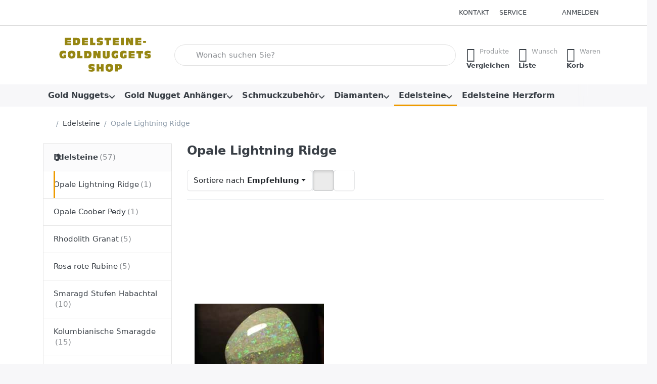

--- FILE ---
content_type: text/html; charset=utf-8
request_url: https://www.edelsteine-goldnuggets-shop.com/opale-lightning-ridge/
body_size: 80096
content:
<!DOCTYPE html>
<html data-pnotify-firstpos1="0" lang="de" dir="ltr">
<head>
    <meta charset="utf-8" />
    <meta name="viewport" content="width=device-width, initial-scale=1.0" />
    <meta name="HandheldFriendly" content="true" />
    <meta name="description" content="Gold Nuggets und Gold Nugget Anhänger aus Australien mit Echtheitszertifikat, Gold Nuggets aus Alaska, Schmuckzubehör, Diamanten, Edelsteine, Edelsteine Herzform" />
    <meta name="keywords" content="Gold Nuggets und Gold Nugget Anhänger aus Australien mit Echtheitszertifikat, Gold Nuggets aus Alaska, Schmuckzubehör, Diamanten, Edelsteine, Edelsteine Herzform" />
    <meta name="generator" content="Smartstore 6.3.0.0" />
    <meta property="sm:root" content="/" />
    <meta name='__rvt' content='CfDJ8NhmpJiJGVFOmSwfgHnCBTszQiLZSGuBns9FPzCfntkh9btc8jHJYssG8WTMIN5ZHM7UweSSkokc5a6R2Q_2x-13bw4Lc6HG_Akuxvu2DJWPYtxho8ZxOgid8CGcEnijZOK-mcRCW96UeacUQWjUVwU' />

    <meta name='accept-language' content='de-DE'/><title itemprop="name">Gold Nuggets und Gold Nugget Anhänger aus Australien mit Echtheitszertifikat, Gold Nuggets aus Alaska, Schmuckzubehör, Diamanten, Edelsteine, Edelsteine Herzform. Opale Lightning Ridge</title>

    


    <script>
    try {
        if (typeof navigator === 'undefined') navigator = {};
        const html = document.documentElement;
        const classList = html.classList;
        if (/Edge\/\d+/.test(navigator.userAgent)) { classList.add('edge'); }
        else if ('mozMatchesSelector' in html) { classList.add('moz'); }
        else if (/iPad|iPhone|iPod/.test(navigator.userAgent) && !window.MSStream) { classList.add('ios'); }
        else if ('webkitMatchesSelector' in html) { classList.add('wkit'); }
        else if (/constructor/i.test(window.HTMLElement)) { classList.add('safari'); };
        classList.add((this.top === this.window ? 'not-' : '') + 'framed');
    } catch (e) { }
</script>
    

    
    
    <link as="font" rel="preload" href="/lib/fa7/webfonts/fa-solid-900.woff2" crossorigin />
    <link as="font" rel="preload" href="/lib/fa7/webfonts/fa-regular-400.woff2" crossorigin />
    
    
        <link rel="stylesheet" href="/lib/fa7/css/all.min.css" crossorigin />
    


    
        <link href="/bundle/css/site-common.css?v=Q6fkJHuQQYcnSRsxC709N6c--OQ" rel="stylesheet" type="text/css" />
    
    <link href="/themes/flex/theme.css?v=1FaiVPpQuNsWXFlHu-sAXnvJ5B0" rel="stylesheet" type="text/css" />


    
        <script src="/bundle/js/jquery.js?v=8_RozPc1R2yH47SeJ06zdSqIRgc"></script>
    <script data-origin="client-res">
	window.Res = {
"Common.Notification": "Benachrichtigung","Common.Close": "Schließen","Common.On": "An","Common.OK": "OK","Common.Cancel": "Abbrechen","Common.Off": "Aus","Common.Exit": "Beenden","Common.CtrlKey": "Strg","Common.ShiftKey": "Umschalt","Common.AltKey": "Alt","Common.DelKey": "Entf","Common.Done": "Erledigt","Common.Failed": "Fehlgeschlagen","Common.EnterKey": "Eingabe","Common.EscKey": "Esc","Common.DontAskAgain": "Nicht mehr fragen","Common.DontShowAgain": "Nicht mehr anzeigen","Common.MoveUp": "Nach oben","Common.MoveDown": "Nach unten","Common.SkipList": "Liste überspringen","Common.CopyToClipboard": "In die Zwischenablage kopieren","Common.CopyToClipboard.Failed": "Kopieren ist fehlgeschlagen.","Common.CopyToClipboard.Succeeded": "Kopiert!","Products.Longdesc.More": "Mehr anzeigen","Products.Longdesc.Less": "Weniger anzeigen","Aria.Label.ShowPassword": "Passwort anzeigen","Aria.Label.HidePassword": "Passwort verbergen","Jquery.Validate.Email": "Bitte geben Sie eine gültige E-Mail-Adresse ein.","Jquery.Validate.Required": "Diese Angabe ist erforderlich.","Jquery.Validate.Remote": "Bitte korrigieren Sie dieses Feld.","Jquery.Validate.Url": "Bitte geben Sie eine gültige URL ein.","Jquery.Validate.Date": "Bitte geben Sie ein gültiges Datum ein.","Jquery.Validate.DateISO": "Bitte geben Sie ein gültiges Datum (nach ISO) ein.","Jquery.Validate.Number": "Bitte geben Sie eine gültige Nummer ein.","Jquery.Validate.Digits": "Bitte geben Sie nur Ziffern ein.","Jquery.Validate.Creditcard": "Bitte geben Sie eine gültige Kreditkartennummer ein.","Jquery.Validate.Equalto": "Wiederholen Sie bitte die Eingabe.","Jquery.Validate.Maxlength": "Bitte geben Sie nicht mehr als {0} Zeichen ein.","Jquery.Validate.Minlength": "Bitte geben Sie mindestens {0} Zeichen ein.","Jquery.Validate.Rangelength": "Die Länge der Eingabe darf minimal {0} und maximal {1} Zeichen lang sein.","jquery.Validate.Range": "Bitte geben Sie einen Wert zwischen {0} und {1} ein.","Jquery.Validate.Max": "Bitte geben Sie einen Wert kleiner oder gleich {0} ein.","Jquery.Validate.Min": "Bitte geben Sie einen Wert größer oder gleich {0} ein.","Admin.Common.AreYouSure": "Sind Sie sicher?","Admin.Common.AskToProceed": "Möchten Sie fortfahren?","FileUploader.Dropzone.Message": "Zum Hochladen Dateien hier ablegen oder klicken","FileUploader.Dropzone.DictDefaultMessage": "Dateien zum Hochladen hier ablegen","FileUploader.Dropzone.DictFallbackMessage": "Ihr Browser unterstützt keine Datei-Uploads per Drag\'n\'Drop.","FileUploader.Dropzone.DictFallbackText": "Bitte benutzen Sie das untenstehende Formular, um Ihre Dateien wie in längst vergangenen Zeiten hochzuladen.","FileUploader.Dropzone.DictFileTooBig": "Die Datei ist zu groß ({{filesize}}MB). Maximale Dateigröße: {{maxFilesize}}MB.","FileUploader.Dropzone.DictInvalidFileType": "Dateien dieses Typs können nicht hochgeladen werden.","FileUploader.Dropzone.DictResponseError": "Der Server gab die Antwort {{statusCode}} zurück.","FileUploader.Dropzone.DictCancelUpload": "Upload abbrechen","FileUploader.Dropzone.DictUploadCanceled": "Upload abgebrochen.","FileUploader.Dropzone.DictCancelUploadConfirmation": "Sind Sie sicher, dass Sie den Upload abbrechen wollen?","FileUploader.Dropzone.DictRemoveFile": "Datei entfernen","FileUploader.Dropzone.DictMaxFilesExceeded": "Sie können keine weiteren Dateien hochladen.","FileUploader.StatusWindow.Uploading.File": "Datei wird hochgeladen","FileUploader.StatusWindow.Uploading.Files": "Dateien werden hochgeladen","FileUploader.StatusWindow.Complete.File": "Upload abgeschlossen","FileUploader.StatusWindow.Complete.Files": "Uploads abgeschlossen","FileUploader.StatusWindow.Canceled.File": "Upload abgebrochen","FileUploader.StatusWindow.Canceled.Files": "Uploads abgebrochen",    };

    window.ClientId = "6bf1d02a-78f9-469c-94ea-5922efa0802b";
</script>

    <link rel="canonical" href="https://www.edelsteine-goldnuggets-shop.com/opale-lightning-ridge/" />
    <link as="image" rel="preload" href="//www.edelsteine-goldnuggets-shop.com/media/756/content/edelsteine-goldnuggets-shop-logo-10.png" />
    <script data-origin='globalization'>document.addEventListener('DOMContentLoaded', function () { if (Smartstore.globalization) { Smartstore.globalization.culture = {"name":"de-DE","englishName":"German (Germany)","nativeName":"Deutsch (Deutschland)","isRTL":false,"language":"de","numberFormat":{",":".",".":",","pattern":[1],"decimals":2,"groupSizes":[3],"+":"+","-":"-","NaN":"NaN","negativeInfinity":"-∞","positiveInfinity":"∞","percent":{",":".",".":",","pattern":[0,0],"decimals":2,"groupSizes":[3],"symbol":"%"},"currency":{",":".",".":",","pattern":[8,3],"decimals":2,"groupSizes":[3],"symbol":"€"}},"dateTimeFormat":{"calendarName":"Gregorianischer Kalender","/":".",":":":","firstDay":1,"twoDigitYearMax":2029,"AM":null,"PM":null,"days":{"names":["Sonntag","Montag","Dienstag","Mittwoch","Donnerstag","Freitag","Samstag"],"namesAbbr":["So","Mo","Di","Mi","Do","Fr","Sa"],"namesShort":["S","M","D","M","D","F","S"]},"months":{"names":["Januar","Februar","März","April","Mai","Juni","Juli","August","September","Oktober","November","Dezember",""],"namesAbbr":["Jan.","Feb.","März","Apr.","Mai","Juni","Juli","Aug.","Sept.","Okt.","Nov.","Dez.",""]},"patterns":{"d":"dd.MM.yyyy","D":"dddd, d. MMMM yyyy","t":"HH:mm","T":"HH:mm:ss","g":"dd.MM.yyyy HH:mm","G":"dd.MM.yyyy HH:mm:ss","f":"dddd, d. MMMM yyyy HH:mm:ss","F":"dddd, d. MMMM yyyy HH:mm:ss","M":"d. MMMM","Y":"MMMM yyyy","u":"yyyy'-'MM'-'dd HH':'mm':'ss'Z'"}}}; }; });</script><meta property='sm:pagedata' content='{"type":"category","id":"17","menuItemId":1,"entityId":17,"parentId":30}' />
    <meta property='og:site_name' content='EDELSTEINE-GOLDNUGGETS-SHOP' />
    <meta property='og:url' content='https://www.edelsteine-goldnuggets-shop.com/opale-lightning-ridge/' />
    <meta property='og:type' content='product' />
    <meta property='og:title' content='Opale Lightning Ridge' />
    <meta property='twitter:card' content='summary' />
    <meta property='twitter:title' content='Opale Lightning Ridge' />

        <meta property='og:description' content='Gold Nuggets und Gold Nugget Anhänger aus Australien mit Echtheitszertifikat, Gold Nuggets aus Alaska, Schmuckzubehör, Diamanten, Edelsteine, Edelsteine Herzform' />
        <meta property='twitter:description' content='Gold Nuggets und Gold Nugget Anhänger aus Australien mit Echtheitszertifikat, Gold Nuggets aus Alaska, Schmuckzubehör, Diamanten, Edelsteine, Edelsteine Herzform' />



    
    <meta property='fb:app_id' content='298831816890110' />
<meta name='robots' content='index, follow' />

    <script src="/js/smartstore.globalization.adapter.js"></script>

    

    <link rel="shortcut icon" href='//www.edelsteine-goldnuggets-shop.com/media/997/content/favicon.ico?v=6.3' />





</head>

<body class="lyt-cols-2">
    
    

<a href="#content-center" id="skip-to-content" class="btn-skip-content btn btn-primary btn-lg rounded-pill">
    Zum Hauptinhalt springen
</a>

<div id="page">
    <div class="canvas-blocker canvas-slidable"></div>

    <div class="page-main canvas-slidable">

        

        <header id="header">
            <div class="menubar-section d-none d-lg-block menubar-light">
                <div class="container menubar-container">
                    



<nav class="menubar navbar navbar-slide">

    <div class="menubar-group ml-0">
    </div>

    <div class="menubar-group ml-auto">
        

            <a class="menubar-link" href="/contactus/">Kontakt</a>

        


<div class="cms-menu cms-menu-dropdown" data-menu-name="helpandservice">
    <div class="dropdown">
        <a id="helpandservice-opener" data-toggle="dropdown" aria-haspopup="listbox" aria-expanded="false" href="#" rel="nofollow" class="menubar-link">
            <span>Service</span>
            <i class="fal fa-angle-down menubar-caret"></i>
        </a>
        <div class="dropdown-menu" aria-labelledby="helpandservice-opener" role="listbox">
                <a href="/newproducts/" role="option" class="dropdown-item menu-link">
                    <span>Neu eingetroffen</span>
                </a>
                <a href="/recentlyviewedproducts/" role="option" class="dropdown-item menu-link">
                    <span>Zuletzt angesehen</span>
                </a>
                <a href="/compareproducts/" role="option" class="dropdown-item menu-link">
                    <span>Produktliste vergleichen</span>
                </a>
                        <div class="dropdown-divider"></div>
                <a href="/ueber-uns/" role="option" class="dropdown-item menu-link">
                    <span>Über uns</span>
                </a>
                <a href="/widerrufsrecht/" role="option" class="dropdown-item menu-link">
                    <span>Widerrufsrecht und Widerrufsformular</span>
                </a>
                <a href="/versand-und-rueckgabe/" role="option" class="dropdown-item menu-link">
                    <span>Versand und Lieferzeiten</span>
                </a>
                <a href="/agb/" role="option" class="dropdown-item menu-link">
                    <span>AGB</span>
                </a>
        </div>
    </div>
</div>



    </div>

    

    <div id="menubar-my-account" class="menubar-group">
        <div class="dropdown">
            <a class="menubar-link" aria-haspopup="true" aria-expanded="false" href="/login/?returnUrl=%2Fopale-lightning-ridge%2F" rel="nofollow">
                <i class="fal fa-user-circle menubar-icon"></i>

                    <span>Anmelden</span>
            </a>

        </div>
        
    </div>

    

</nav>


                </div>
            </div>
            <div class="shopbar-section shopbar-light">
                <div class="container shopbar-container">
                    
<div class="shopbar">
    <div class="shopbar-col-group shopbar-col-group-brand">
        <div class="shopbar-col shop-logo">
            
<a class="brand" href="/">
        
        <img src='//www.edelsteine-goldnuggets-shop.com/media/756/content/edelsteine-goldnuggets-shop-logo-10.png' alt="EDELSTEINE-GOLDNUGGETS-SHOP" title="EDELSTEINE-GOLDNUGGETS-SHOP" class="img-fluid" width="417" height="139" />
</a>

        </div>
        <div class="shopbar-col shopbar-search">
            
                


<form action="/search/" class="instasearch-form has-icon" method="get" role="search">
    <span id="instasearch-desc-search-search" class="sr-only">
        Geben Sie einen Suchbegriff ein. Während Sie tippen, erscheinen automatisch erste Ergebnisse. Drücken Sie die Eingabetaste, um alle Ergebnisse aufzurufen.
    </span>
    <input type="search" class="instasearch-term form-control text-truncate" role="combobox" aria-autocomplete="list" aria-expanded="false" aria-controls="instasearch-drop-body" name="q" placeholder="Wonach suchen Sie?" aria-label="Wonach suchen Sie?" aria-describedby="instasearch-desc-search-search" data-instasearch="true" data-minlength="2" data-showthumbs="true" data-url="/instantsearch/" data-origin="Search/Search" autocomplete="off" />

    <div class="instasearch-addon d-flex align-items-center justify-content-center">
        <button type="button" class="instasearch-clear input-clear" aria-label="Suchbegriff löschen">
            <i class="fa fa-xmark"></i>
        </button>
    </div>
    <span class="input-group-icon instasearch-icon">
        <button type="submit" class="instasearch-submit input-clear bg-transparent" tabindex="-1" aria-hidden="true">
            <i class="fa fa-magnifying-glass"></i>
        </button>
    </span>
    <div class="instasearch-drop">
        <div id="instasearch-drop-body" class="instasearch-drop-body clearfix" role="listbox"></div>
    </div>

    
</form>
            
        </div>
    </div>

    <div class="shopbar-col-group shopbar-col-group-tools">
        

<div class="shopbar-col shopbar-tools" data-summary-href="/shoppingcart/cartsummary/?cart=True&amp;wishlist=True&amp;compare=True" style="--sb-tool-padding-x: 0.25rem">

    <div class="shopbar-tool d-lg-none" id="shopbar-menu">
        <a id="offcanvas-menu-opener" class="shopbar-button" href="#" data-placement="start" data-target="#offcanvas-menu" aria-controls="offcanvas-menu" aria-expanded="false" data-autohide="true" data-disablescrolling="true" data-fullscreen="false" data-toggle="offcanvas">
            <span class="shopbar-button-icon" aria-hidden="true">
                <i class="icm icm-menu"></i>
            </span>
            <span class="shopbar-button-label-sm">
                Menü
            </span>
        </a>
    </div>

    

    <div class="shopbar-tool d-lg-none" id="shopbar-user">
        <a class="shopbar-button" href="/login/">
            <span class="shopbar-button-icon" aria-hidden="true">
                <i class="icm icm-user"></i>
            </span>
            <span class="shopbar-button-label-sm">
                Anmelden
            </span>
        </a>
    </div>

    <div class="shopbar-tool" id="shopbar-compare" data-target="#compare-tab">
        <a data-summary-href="/shoppingcart/cartsummary/?compare=True" aria-controls="offcanvas-cart" aria-expanded="false" class="shopbar-button navbar-toggler" data-autohide="true" data-disablescrolling="true" data-fullscreen="false" data-placement="end" data-target="#offcanvas-cart" data-toggle="offcanvas" href="/compareproducts/">
            <span class="shopbar-button-icon" aria-hidden="true">
                <i class="icm icm-repeat"></i>
                <span class='badge badge-pill badge-counter badge-counter-ring label-cart-amount badge-warning' data-bind-to="CompareItemsCount" style="display: none">
                    0
                </span>
            </span>
            <span class="shopbar-button-label" aria-label="Vergleichen">
                <span>Produkte</span><br />
                <strong>Vergleichen</strong>
            </span>
            <span class="shopbar-button-label-sm">
                Vergleichen
            </span>
        </a>
    </div>

    <div class="shopbar-tool" id="shopbar-wishlist" data-target="#wishlist-tab">
        <a data-summary-href="/shoppingcart/cartsummary/?wishlist=True" aria-controls="offcanvas-cart" aria-expanded="false" class="shopbar-button navbar-toggler" data-autohide="true" data-disablescrolling="true" data-fullscreen="false" data-placement="end" data-target="#offcanvas-cart" data-toggle="offcanvas" href="/wishlist/">
            <span class="shopbar-button-icon" aria-hidden="true">
                <i class="icm icm-heart"></i>
                <span class='badge badge-pill badge-counter badge-counter-ring label-cart-amount badge-warning' data-bind-to="WishlistItemsCount" style="display: none">
                    0
                </span>
            </span>
            <span class="shopbar-button-label" aria-label="Wunschliste">
                <span>Wunsch</span><br />
                <strong>Liste</strong>
            </span>
            <span class="shopbar-button-label-sm">
                Wunschliste
            </span>
        </a>
    </div>

    <div class="shopbar-tool" id="shopbar-cart" data-target="#cart-tab">
        <a data-summary-href="/shoppingcart/cartsummary/?cart=True" aria-controls="offcanvas-cart" aria-expanded="false" class="shopbar-button navbar-toggler" data-autohide="true" data-disablescrolling="true" data-fullscreen="false" data-placement="end" data-target="#offcanvas-cart" data-toggle="offcanvas" href="/cart/">
            <span class="shopbar-button-icon" aria-hidden="true">
                <i class="icm icm-bag"></i>
                <span class='badge badge-pill badge-counter badge-counter-ring label-cart-amount badge-warning' data-bind-to="CartItemsCount" style="display: none">
                    0
                </span>
            </span>
            <span class="shopbar-button-label" aria-label="Warenkorb">
                <span>Waren</span><br />
                <strong>Korb</strong>
            </span>
            <span class="shopbar-button-label-sm">
                Warenkorb
            </span>
        </a>
    </div>

    
</div>




    </div>
</div>
                </div>
            </div>
            <div class="megamenu-section d-none d-lg-block">
                <nav class="navbar navbar-light" aria-label="Hauptnavigation">
                    <div class="container megamenu-container">
                        



<div class="mainmenu megamenu megamenu-blend--next">
    



<div class="cms-menu cms-menu-navbar" data-menu-name="main">
    <div class="megamenu-nav megamenu-nav--prev alpha">
        <a href="#" class="megamenu-nav-btn btn btn-clear-dark btn-icon btn-sm" tabindex="-1" aria-hidden="true">
            <i class="far fa-chevron-left megamenu-nav-btn-icon"></i>
        </a>
    </div>

    <ul class="navbar-nav nav flex-row flex-nowrap" id="menu-main" role="menubar">

            <li id="main-nav-item-456064" data-id="456064" role="none" class="nav-item dropdown-submenu">
                <a id="main-nav-item-link-456064" href="/gold-nuggets/" aria-controls="dropdown-menu-456064" aria-expanded="false" aria-haspopup="menu" class="nav-link menu-link dropdown-toggle" data-target="#dropdown-menu-456064" role="menuitem" tabindex="0">
                    <span>Gold Nuggets</span>
                </a>
            </li>
            <li id="main-nav-item-456071" data-id="456071" role="none" class="nav-item dropdown-submenu">
                <a id="main-nav-item-link-456071" href="/gold-nugget-anhaenger/" aria-controls="dropdown-menu-456071" aria-expanded="false" aria-haspopup="menu" class="nav-link menu-link dropdown-toggle" data-target="#dropdown-menu-456071" role="menuitem" tabindex="-1">
                    <span>Gold Nugget Anhänger</span>
                </a>
            </li>
            <li id="main-nav-item-456076" data-id="456076" role="none" class="nav-item dropdown-submenu">
                <a id="main-nav-item-link-456076" href="/schmuckzubehoer/" aria-controls="dropdown-menu-456076" aria-expanded="false" aria-haspopup="menu" class="nav-link menu-link dropdown-toggle" data-target="#dropdown-menu-456076" role="menuitem" tabindex="-1">
                    <span>Schmuckzubehör</span>
                </a>
            </li>
            <li id="main-nav-item-456078" data-id="456078" role="none" class="nav-item dropdown-submenu">
                <a id="main-nav-item-link-456078" href="/diamanten/" aria-controls="dropdown-menu-456078" aria-expanded="false" aria-haspopup="menu" class="nav-link menu-link dropdown-toggle" data-target="#dropdown-menu-456078" role="menuitem" tabindex="-1">
                    <span>Diamanten</span>
                </a>
            </li>
            <li id="main-nav-item-456083" data-id="456083" role="none" class="nav-item dropdown-submenu expanded">
                <a id="main-nav-item-link-456083" href="/edelsteine/" aria-controls="dropdown-menu-456083" aria-expanded="false" aria-haspopup="menu" class="nav-link menu-link dropdown-toggle" data-target="#dropdown-menu-456083" role="menuitem" tabindex="-1">
                    <span>Edelsteine</span>
                </a>
            </li>
            <li id="main-nav-item-456093" data-id="456093" role="none" class="nav-item">
                <a id="main-nav-item-link-456093" href="/edelsteine-herzform/" class="nav-link menu-link" role="menuitem" tabindex="-1">
                    <span>Edelsteine Herzform</span>
                </a>
            </li>

        
    </ul>

    <div class="megamenu-nav megamenu-nav--next omega">
        <a href="#" class="megamenu-nav-btn btn btn-clear-dark btn-icon btn-sm" tabindex="-1" aria-hidden="true">
            <i class="far fa-chevron-right megamenu-nav-btn-icon"></i>
        </a>
    </div>
</div>
</div>

<div class="megamenu-dropdown-container container" style="--mm-drop-min-height: 370px">
        <div id="dropdown-menu-456064"
             data-id="456064"
             data-entity-id="26"
             data-entity-name="Category"
             data-display-rotator="false"
             role="menu"
             aria-labelledby="main-nav-item-link-456064"
             aria-hidden="true">

            <div class="dropdown-menu megamenu-dropdown">
                

                <div class="row megamenu-dropdown-row">
                        <div class="col-md-3 col-sm-6 text-md-center megamenu-col overflow-hidden megamenu-cat-img">
                            <img src="//www.edelsteine-goldnuggets-shop.com/media/1699/catalog/107%2C080%20GN%201-1.JPG?size=512" alt="Gold Nuggets" loading="lazy" class="img-fluid xp-2" />
                            
                        </div>

                        <div class="col-md-3 col-sm-6 megamenu-col">
                                <div class="megamenu-dropdown-item">
                                        <a href="/mega-gold-nuggets/" id="dropdown-heading-456065" data-id="456065" class="megamenu-dropdown-heading" role="menuitem" tabindex="-1">
                                            <span>MEGA Gold Nuggets</span>
                                        </a>

                                </div>
                                <div class="megamenu-dropdown-item">
                                        <a href="/riesige-gold-nuggets/" id="dropdown-heading-456066" data-id="456066" class="megamenu-dropdown-heading" role="menuitem" tabindex="-1">
                                            <span>riesige Gold Nuggets</span>
                                        </a>

                                </div>
                                <div class="megamenu-dropdown-item">
                                        <a href="/grosse-gold-nuggets/" id="dropdown-heading-456067" data-id="456067" class="megamenu-dropdown-heading" role="menuitem" tabindex="-1">
                                            <span>große Gold Nuggets</span>
                                        </a>

                                </div>
                                <div class="megamenu-dropdown-item">
                                        <a href="/kleine-gold-nuggets/" id="dropdown-heading-456068" data-id="456068" class="megamenu-dropdown-heading" role="menuitem" tabindex="-1">
                                            <span>kleine Gold Nuggets</span>
                                        </a>

                                </div>
                                <div class="megamenu-dropdown-item">
                                        <a href="/mini-gold-nuggets/" id="dropdown-heading-456069" data-id="456069" class="megamenu-dropdown-heading" role="menuitem" tabindex="-1">
                                            <span>mini Gold Nuggets</span>
                                        </a>

                                </div>
                                <div class="megamenu-dropdown-item">
                                        <a href="/mini-gold-nuggets-alaska/" id="dropdown-heading-456070" data-id="456070" class="megamenu-dropdown-heading" role="menuitem" tabindex="-1">
                                            <span>mini Gold Nuggets Alaska</span>
                                        </a>

                                </div>
                        </div>

                </div>

                

                

            </div>

        </div>
        <div id="dropdown-menu-456071"
             data-id="456071"
             data-entity-id="27"
             data-entity-name="Category"
             data-display-rotator="false"
             role="menu"
             aria-labelledby="main-nav-item-link-456071"
             aria-hidden="true">

            <div class="dropdown-menu megamenu-dropdown">
                

                <div class="row megamenu-dropdown-row">
                        <div class="col-md-3 col-sm-6 text-md-center megamenu-col overflow-hidden megamenu-cat-img">
                            <img src="//www.edelsteine-goldnuggets-shop.com/media/264/catalog/36_380-gna-2-2.jpg?size=512" alt="Gold Nugget Anhänger" loading="lazy" class="img-fluid xp-2" />
                            
                        </div>

                        <div class="col-md-3 col-sm-6 megamenu-col">
                                <div class="megamenu-dropdown-item">
                                        <a href="/mega-gold-nugget-anhaenger-mit-oese/" id="dropdown-heading-456072" data-id="456072" class="megamenu-dropdown-heading" role="menuitem" tabindex="-1">
                                            <span>MEGA Gold Nugget Anhänger mit Öse</span>
                                        </a>

                                </div>
                                <div class="megamenu-dropdown-item">
                                        <a href="/riesige-gold-nugget-anhaenger-mit-oese/" id="dropdown-heading-456073" data-id="456073" class="megamenu-dropdown-heading" role="menuitem" tabindex="-1">
                                            <span>riesige Gold Nugget Anhänger mit Öse</span>
                                        </a>

                                </div>
                                <div class="megamenu-dropdown-item">
                                        <a href="/grosse-gold-nugget-anhaenger-mit-oese/" id="dropdown-heading-456074" data-id="456074" class="megamenu-dropdown-heading" role="menuitem" tabindex="-1">
                                            <span>große Gold Nugget Anhänger mit Öse</span>
                                        </a>

                                </div>
                                <div class="megamenu-dropdown-item">
                                        <a href="/kleine-gold-nugget-anhaenger-mit-oese/" id="dropdown-heading-456075" data-id="456075" class="megamenu-dropdown-heading" role="menuitem" tabindex="-1">
                                            <span>kleine Gold Nugget Anhänger mit Öse</span>
                                        </a>

                                </div>
                        </div>

                </div>

                

                

            </div>

        </div>
        <div id="dropdown-menu-456076"
             data-id="456076"
             data-entity-id="28"
             data-entity-name="Category"
             data-display-rotator="false"
             role="menu"
             aria-labelledby="main-nav-item-link-456076"
             aria-hidden="true">

            <div class="dropdown-menu megamenu-dropdown">
                

                <div class="row megamenu-dropdown-row">
                        <div class="col-md-3 col-sm-6 text-md-center megamenu-col overflow-hidden megamenu-cat-img">
                            <img src="//www.edelsteine-goldnuggets-shop.com/media/646/catalog/shop1-antikbraun-1_50.jpg?size=512" alt="Schmuckzubehör" loading="lazy" class="img-fluid xp-2" />
                            
                        </div>

                        <div class="col-md-3 col-sm-6 megamenu-col">
                                <div class="megamenu-dropdown-item">
                                        <a href="/leder-halsband-glatt/" id="dropdown-heading-456077" data-id="456077" class="megamenu-dropdown-heading" role="menuitem" tabindex="-1">
                                            <span>Leder Halsband glatt</span>
                                        </a>

                                </div>
                        </div>

                </div>

                

                

            </div>

        </div>
        <div id="dropdown-menu-456078"
             data-id="456078"
             data-entity-id="29"
             data-entity-name="Category"
             data-display-rotator="false"
             role="menu"
             aria-labelledby="main-nav-item-link-456078"
             aria-hidden="true">

            <div class="dropdown-menu megamenu-dropdown">
                

                <div class="row megamenu-dropdown-row">
                        <div class="col-md-3 col-sm-6 text-md-center megamenu-col overflow-hidden megamenu-cat-img">
                            <img src="//www.edelsteine-goldnuggets-shop.com/media/46/catalog/weisser-diamant-2.jpg?size=512" alt="Diamanten" loading="lazy" class="img-fluid xp-2" />
                            
                        </div>

                        <div class="col-md-3 col-sm-6 megamenu-col">
                                <div class="megamenu-dropdown-item">
                                        <a href="/weisse-diamanten-mit-zertifikat/" id="dropdown-heading-456079" data-id="456079" class="megamenu-dropdown-heading" role="menuitem" tabindex="-1">
                                            <span>weiße Diamanten mit Zertifikat</span>
                                        </a>

                                </div>
                                <div class="megamenu-dropdown-item">
                                        <a href="/weisse-diamanten/" id="dropdown-heading-456080" data-id="456080" class="megamenu-dropdown-heading" role="menuitem" tabindex="-1">
                                            <span>weiße Diamanten</span>
                                        </a>

                                </div>
                                <div class="megamenu-dropdown-item">
                                        <a href="/schwarze-diamanten/" id="dropdown-heading-456081" data-id="456081" class="megamenu-dropdown-heading" role="menuitem" tabindex="-1">
                                            <span>schwarze Diamanten</span>
                                        </a>

                                </div>
                                <div class="megamenu-dropdown-item">
                                        <a href="/fancy-diamanten/" id="dropdown-heading-456082" data-id="456082" class="megamenu-dropdown-heading" role="menuitem" tabindex="-1">
                                            <span>fancy Diamanten</span>
                                        </a>

                                </div>
                        </div>

                </div>

                

                

            </div>

        </div>
        <div id="dropdown-menu-456083"
             data-id="456083"
             data-entity-id="30"
             data-entity-name="Category"
             data-display-rotator="false"
             role="menu"
             aria-labelledby="main-nav-item-link-456083"
             aria-hidden="true">

            <div class="dropdown-menu megamenu-dropdown">
                

                <div class="row megamenu-dropdown-row">
                        <div class="col-md-3 col-sm-6 text-md-center megamenu-col overflow-hidden megamenu-cat-img">
                            <img src="//www.edelsteine-goldnuggets-shop.com/media/40/catalog/smaragd-baguette-shop5.jpg?size=512" alt="Edelsteine" loading="lazy" class="img-fluid xp-2" />
                            
                        </div>

                        <div class="col-md-3 col-sm-6 megamenu-col">
                                <div class="megamenu-dropdown-item">
                                        <a href="/opale-lightning-ridge/" id="dropdown-heading-456084" data-id="456084" class="megamenu-dropdown-heading active" role="menuitem" tabindex="-1">
                                            <span>Opale Lightning Ridge</span>
                                        </a>

                                </div>
                                <div class="megamenu-dropdown-item">
                                        <a href="/opale-coober-pedy/" id="dropdown-heading-456085" data-id="456085" class="megamenu-dropdown-heading" role="menuitem" tabindex="-1">
                                            <span>Opale Coober Pedy</span>
                                        </a>

                                </div>
                                <div class="megamenu-dropdown-item">
                                        <a href="/rhodolith-granat/" id="dropdown-heading-456086" data-id="456086" class="megamenu-dropdown-heading" role="menuitem" tabindex="-1">
                                            <span>Rhodolith Granat</span>
                                        </a>

                                </div>
                                <div class="megamenu-dropdown-item">
                                        <a href="/rosa-rote-rubine/" id="dropdown-heading-456087" data-id="456087" class="megamenu-dropdown-heading" role="menuitem" tabindex="-1">
                                            <span>Rosa rote Rubine</span>
                                        </a>

                                </div>
                                <div class="megamenu-dropdown-item">
                                        <a href="/smaragd-stufen-habachtal/" id="dropdown-heading-456088" data-id="456088" class="megamenu-dropdown-heading" role="menuitem" tabindex="-1">
                                            <span>Smaragd Stufen Habachtal</span>
                                        </a>

                                </div>
                                <div class="megamenu-dropdown-item">
                                        <a href="/kolumbianische-smaragde/" id="dropdown-heading-456089" data-id="456089" class="megamenu-dropdown-heading" role="menuitem" tabindex="-1">
                                            <span>Kolumbianische Smaragde</span>
                                        </a>

                                </div>
                                <div class="megamenu-dropdown-item">
                                        <a href="/blaue-saphire/" id="dropdown-heading-456090" data-id="456090" class="megamenu-dropdown-heading" role="menuitem" tabindex="-1">
                                            <span>Blaue Saphire</span>
                                        </a>

                                </div>
                                <div class="megamenu-dropdown-item">
                                        <a href="/mehrfarbige-saphire/" id="dropdown-heading-456091" data-id="456091" class="megamenu-dropdown-heading" role="menuitem" tabindex="-1">
                                            <span>mehrfarbige Saphire</span>
                                        </a>

                                </div>
                                <div class="megamenu-dropdown-item">
                                        <a href="/natuerliche-tansanite/" id="dropdown-heading-456092" data-id="456092" class="megamenu-dropdown-heading" role="menuitem" tabindex="-1">
                                            <span>natürliche Tansanite</span>
                                        </a>

                                </div>
                        </div>

                </div>

                

                

            </div>

        </div>
        <div id="dropdown-menu-456093"
             data-id="456093"
             data-entity-id="12"
             data-entity-name="Category"
             data-display-rotator="false"
             role="menu"
             aria-labelledby="main-nav-item-link-456093"
             aria-hidden="true">

            <div class="dropdown-menu megamenu-dropdown">
                

                <div class="row megamenu-dropdown-row">
                        <div class="col-md-3 col-sm-6 text-md-center megamenu-col overflow-hidden megamenu-cat-img">
                            <img src="//www.edelsteine-goldnuggets-shop.com/media/263/catalog/4_30-cts-saphir-herz.jpg?size=512" alt="Edelsteine Herzform" loading="lazy" class="img-fluid xp-2" />
                            
                        </div>


                </div>

                

                

            </div>

        </div>

</div>



                    </div>
                </nav>
            </div>
        </header>

        <div id="content-wrapper">

            



            

            <section id="content" class="container">
                

                




<nav class="breadcrumb-container d-none d-md-flex flex-wrap align-items-center mb-4" aria-label="Breadcrumb-Navigation">
    <ol class="breadcrumb mb-0" itemscope itemtype="http://schema.org/BreadcrumbList">
        <li class="breadcrumb-item" itemprop="itemListElement" itemscope="" itemtype="http://schema.org/ListItem">
            <a title="Startseite" itemprop="item" href="/">
                <meta itemprop="name" content="Startseite">
                <i class="fa fa-home" aria-hidden="true"></i>
                <span class="sr-only">Startseite</span>
            </a>
            <meta itemprop="position" content="1">
        </li>
            <li class="breadcrumb-item" itemprop="itemListElement" itemscope="" itemtype="http://schema.org/ListItem">
                    <a href="/edelsteine/" title="Edelsteine" itemprop="item"><span itemprop="name" dir="auto">Edelsteine</span></a>
                    <meta itemprop="position" content="2">
            </li>
        <li class="breadcrumb-item active" aria-current="page" itemprop="itemListElement" itemscope="" itemtype="http://schema.org/ListItem">
            <span itemprop="name">Opale Lightning Ridge</span>
            <meta itemprop="position" content="3">
        </li>
    </ol>
</nav>



                <div id="content-body" class="row">

                        <aside id="content-left" class="col-lg-3 mb-4 mb-lg-0 d-none d-lg-block">
                            
                            
    


<div class="block block-catmenu mb-3">
    <nav class="list-group catmenu" role="menu" aria-orientation="vertical" aria-label="Kategorien">
            <a class="list-group-item list-group-item-action catmenu-path-item expanded" href="/edelsteine/" role="menuitem">
                <span class="has-count" data-count="57">Edelsteine</span>
            </a>

            <div class="list-group-item active catmenu-item" role="menuitem" aria-current="page" aria-disabled="true">
                <span class="has-count" data-count="1">Opale Lightning Ridge</span>
            </div>
            <a class="list-group-item list-group-item-action catmenu-item" href="/opale-coober-pedy/" role="menuitem">
                <span class="has-count" data-count="1">Opale Coober Pedy</span>
            </a>
            <a class="list-group-item list-group-item-action catmenu-item" href="/rhodolith-granat/" role="menuitem">
                <span class="has-count" data-count="5">Rhodolith Granat</span>
            </a>
            <a class="list-group-item list-group-item-action catmenu-item" href="/rosa-rote-rubine/" role="menuitem">
                <span class="has-count" data-count="5">Rosa rote Rubine</span>
            </a>
            <a class="list-group-item list-group-item-action catmenu-item" href="/smaragd-stufen-habachtal/" role="menuitem">
                <span class="has-count" data-count="10">Smaragd Stufen Habachtal</span>
            </a>
            <a class="list-group-item list-group-item-action catmenu-item" href="/kolumbianische-smaragde/" role="menuitem">
                <span class="has-count" data-count="15">Kolumbianische Smaragde</span>
            </a>
            <a class="list-group-item list-group-item-action catmenu-item" href="/blaue-saphire/" role="menuitem">
                <span class="has-count" data-count="3">Blaue Saphire</span>
            </a>
            <a class="list-group-item list-group-item-action catmenu-item" href="/mehrfarbige-saphire/" role="menuitem">
                <span class="has-count" data-count="8">mehrfarbige Saphire</span>
            </a>
            <a class="list-group-item list-group-item-action catmenu-item" href="/natuerliche-tansanite/" role="menuitem">
                <span class="has-count" data-count="9">natürliche Tansanite</span>
            </a>
    </nav>
</div>

 
    




<div class="faceted-search-container">
    <div class="faceted-search" id="faceted-search" data-ak-accordion>

        <div class="facet-group d-lg-none" data-key="orderby">
            <a class="facet-group-header">
                <span>Sortieren nach</span>
            </a>
            <div class="facet-body">
                <div class="facet-body-inner offcanvas-hstack hstack overflow-x-auto gap-1 small">
                            <span class="badge badge-pill badge-lg badge-orderby fwm order-0 badge-info badge-subtle selected">Empfehlung</span>
                            <a href="/opale-lightning-ridge/?o=5" class="badge badge-pill badge-lg badge-orderby fwn order-1 badge-light" rel="nofollow">Name: A bis Z</a>
                            <a href="/opale-lightning-ridge/?o=6" class="badge badge-pill badge-lg badge-orderby fwn order-1 badge-light" rel="nofollow">Name: Z bis A</a>
                            <a href="/opale-lightning-ridge/?o=10" class="badge badge-pill badge-lg badge-orderby fwn order-1 badge-light" rel="nofollow">Preis: aufsteigend</a>
                            <a href="/opale-lightning-ridge/?o=11" class="badge badge-pill badge-lg badge-orderby fwn order-1 badge-light" rel="nofollow">Preis: absteigend</a>
                            <a href="/opale-lightning-ridge/?o=15" class="badge badge-pill badge-lg badge-orderby fwn order-1 badge-light" rel="nofollow">Neu eingetroffen</a>
                </div>
            </div>
        </div>

            <fieldset class="facet-group" data-key="price">
                <legend id="facet-group-legend-price" class="sr-only">Preis</legend>
                <a class="facet-group-header facet-toggle" id="facet-group-header-price" data-toggle="collapse" role="button" href="#facet-body-price" aria-expanded="true" aria-controls="facet-body-price" aria-labelledby="facet-group-legend-price">
                    Preis
                    
                </a>
                <div id="facet-body-price" class="facet-body collapse show">



<div class="facet-body-inner">
    <div role="radiogroup" data-manualselect="true" aria-orientation="vertical" aria-labelledby="facet-group-header-price">
                <div class="facet-item facet-radio">
                    <label class="facet-control-label">
                        <input class="facet-control-native" type="radio" id="optradio-900" name="optradio-price" value="~900" data-href="/opale-lightning-ridge/?p=~900" />
                        <span class="facet-control-ui" aria-hidden="true"></span>
                        <span class="facet-label has-count" data-count="1">
                            bis 900,00 €
                        </span>
                    </label>
                </div>
    </div>
    
        <fieldset class="facet-range-container d-flex align-items-center mt-2">
            <legend class="sr-only">Preisspanne</legend>
            <div class="flex-grow-1 pr-2">
                <label for="price-range-from" class="sr-only">von</label>
                <div class="numberinput-group input-group edit-control numberinput-default" data-editor="number">
<input type="number" maxlength="7" id="price-range-from" class="facet-range-from form-control form-control-sm numberinput" value="" placeholder="von" data-editor="numberinput" /><span class='numberinput-formatted'></span><a href='javascript:;' class='numberinput-stepper numberinput-down' tabindex='-1' aria-hidden='true'><i class='fas fa-chevron-down'></i></a><a href='javascript:;' class='numberinput-stepper numberinput-up' tabindex='-1' aria-hidden='true'><i class='fas fa-chevron-up'></i></a></div>
            </div>
            <div class="flex-grow-0 font-weight-700">
                <span>-</span>
            </div>
            <div class="flex-grow-1 pl-2">
                <label for="price-range-to" class="sr-only">bis</label>
                <div class="numberinput-group input-group edit-control numberinput-default" data-editor="number">
<input type="number" maxlength="7" id="price-range-to" class="facet-range-to form-control form-control-sm numberinput" value="" placeholder="bis" data-editor="numberinput" /><span class='numberinput-formatted'></span><a href='javascript:;' class='numberinput-stepper numberinput-down' tabindex='-1' aria-hidden='true'><i class='fas fa-chevron-down'></i></a><a href='javascript:;' class='numberinput-stepper numberinput-up' tabindex='-1' aria-hidden='true'><i class='fas fa-chevron-up'></i></a></div>
            </div>
            <div class="flex-grow-0 pl-2">
                <button type="button" class="btn-custom-range btn btn-primary btn-sm btn-icon" id="btn-custom-price-range" data-qname="p" aria-label="Preisbereich anwenden">
                    <i class="fa fa-angle-right fs-h5" aria-hidden="true"></i>
                </button>
            </div>
        </fieldset>
</div>                </div>
            </fieldset>
            <fieldset class="facet-group" data-key="deliveryid">
                <legend id="facet-group-legend-deliveryid" class="sr-only">Lieferzeit</legend>
                <a class="facet-group-header facet-toggle" id="facet-group-header-deliveryid" data-toggle="collapse" role="button" href="#facet-body-deliveryid" aria-expanded="true" aria-controls="facet-body-deliveryid" aria-labelledby="facet-group-legend-deliveryid">
                    Lieferzeit
                    
                </a>
                <div id="facet-body-deliveryid" class="facet-body collapse show">





<div class="facet-body-inner scrollable custom-scrollbar" role="listbox" aria-multiselectable="true" aria-orientation="vertical" aria-labelledby="facet-group-header-deliveryid">
        <div class="facet-item facet-check">
            <label class="facet-control-label">
                <input class="facet-control-native" type="checkbox" id="optcheck-4" value="4" role="option" aria-selected="false" data-href="/opale-lightning-ridge/?d=4" />
                <span class="facet-control-ui" aria-hidden="true"></span>
                <span class="facet-label has-count" data-count="1">
                    sofort lieferbar
                </span>
            </label>
        </div>
</div>

                </div>
            </fieldset>
    </div>
</div>





                            
                        </aside>

                    <main id="content-center" class="col-lg-9">
                        
                        








<div class="page category-page">
    <div class="page-title">
        <h1 class="h3">
            Opale Lightning Ridge
        </h1>
            


    </div>
    <div class="page-body">
        

        

        <div class="product-list-container">
                


    <div class="artlist-actions artlist-actions--top d-flex flex-wrap flex-lg-nowrap">
        <div class="artlist-action-group artlist-action-group--filtersort">
            

<div class="artlist-action artlist-action--filter d-lg-none">
    <button id="toggle-filter-widget" 
            type="button" 
            class="btn btn-primary w-100 justify-content-between" 
            data-title="Filtern &amp; Sortieren"
            aria-controls="filter-widget" 
            aria-expanded="false"> 
        <span>Filtern &amp; Sortieren</span>
        <i class="fa fa-fw fa-sliders-h" aria-hidden="true"></i>
    </button>
</div>

<div class="artlist-action artlist-action--sort d-none d-lg-flex">
    <div id="artlist-action-sort" class="dropdown">
        <button id="btn-artlist-action-sort" 
                class="btn btn-secondary btn-artlist-action dropdown-toggle fwn" 
                data-toggle="dropdown" 
                title="Sortiere nach Empfehlung"
                role="combobox" 
                aria-haspopup="listbox" 
                aria-expanded="false" 
                aria-controls="dropdown-artlist-action-sort">
            <span>Sortiere nach <span class='fwm'>Empfehlung</span></span>
        </button>
        <div id="dropdown-artlist-action-sort" class="dropdown-menu" role="listbox" aria-labelledby="btn-artlist-action-sort">
                <a href="/opale-lightning-ridge/?o=1" rel="nofollow" class="dropdown-item fwm" role="option" aria-selected="true">
                    Empfehlung
                </a>
                <a href="/opale-lightning-ridge/?o=5" rel="nofollow" class="dropdown-item" role="option">
                    Name: A bis Z
                </a>
                <a href="/opale-lightning-ridge/?o=6" rel="nofollow" class="dropdown-item" role="option">
                    Name: Z bis A
                </a>
                <a href="/opale-lightning-ridge/?o=10" rel="nofollow" class="dropdown-item" role="option">
                    Preis: aufsteigend
                </a>
                <a href="/opale-lightning-ridge/?o=11" rel="nofollow" class="dropdown-item" role="option">
                    Preis: absteigend
                </a>
                <a href="/opale-lightning-ridge/?o=15" rel="nofollow" class="dropdown-item" role="option">
                    Neu eingetroffen
                </a>
        </div>
    </div>
</div>
        </div>
        <div class="artlist-action-group artlist-action-group--viewmode">
            <div class="vr mx-2 text-body-tertiary" aria-hidden="true"></div>
                


<div class="artlist-action artlist-action--viewmode">
    <div class="btn-group btn-group-toggle" data-toggle="buttons" role="radiogroup" aria-label="Ansicht wählen">
        <a href='/opale-lightning-ridge/?v=grid' rel="nofollow" class="btn btn-secondary btn-icon btn-artlist-action tooltip-toggle active" title="Zur Rasteransicht wechseln" data-toggle="tooltip" role="radio" aria-checked="true" aria-label="Zur Rasteransicht wechseln" aria-current="page">
            <input type="radio" name="artlist-viewmode" id="artlist-viewmode-grid" aria-hidden="true" tabindex="-1" checked="checked" />
            <i class="fa fa-grip" aria-hidden="true"></i>
        </a>
        <a href='/opale-lightning-ridge/?v=list' rel="nofollow" class="btn btn-secondary btn-icon btn-artlist-action tooltip-toggle" title="Zur Listenansicht wechseln" data-toggle="tooltip" role="radio" aria-checked="false" aria-label="Zur Listenansicht wechseln">
            <input type="radio" name="artlist-viewmode" id="artlist-viewmode-list" aria-hidden="true" tabindex="-1" />
            <i class="fa fa-list" aria-hidden="true"></i>
        </a>
    </div>
</div>
        </div>
    </div>

    








<div id="artlist-0099498467" class='artlist artlist-grid artlist-4-cols' data-label-prev="Vorherige Produktgruppe anzeigen" data-label-next="Nächste Produktgruppe anzeigen" role="list">
        


<div class="art" data-id="2" role="listitem">
    <figure class="art-picture-block">
        
            <a class="art-picture img-center-container" href="/46-44-cts-echter-natuerlicher-black-opal-aus-lightning-ridge/" title="Zeige Details für 46,44 Cts. Echter, natürlicher  Black Opal aus Lightning Ridge" tabindex="-1" aria-hidden="true">
                <img loading="lazy" class="file-img" src="//www.edelsteine-goldnuggets-shop.com/media/11/catalog/opale-klaus-46_44ct-shop2.jpg?size=256" alt="46,44 Cts. Echter, natürlicher  Black Opal aus Lightning Ridge" title="Zeige Details für 46,44 Cts. Echter, natürlicher  Black Opal aus Lightning Ridge" />
            </a>
    </figure>



    <h3 class="art-name">
        <a class="art-name-link" href="/46-44-cts-echter-natuerlicher-black-opal-aus-lightning-ridge/" title="46,44 Cts. Echter, natürlicher  Black Opal aus Lightning Ridge">
            <span>46,44 Cts. Echter, natürlicher  Black Opal aus Lightning Ridge</span>
        </a>
    </h3>


    

        


<div class="art-delivery-info">
            <span class="delivery-time" title="Lieferzeit: sofort lieferbar" style="color:#008000">
                <i class="fa fa-circle delivery-time-status" aria-hidden="true"></i>
                <span dir="auto">sofort lieferbar</span>
            </span>
</div>
        


<div class="art-price-block">
    <span class="art-price">
        <span class="art-finalprice">
                <data class="art-price-value text-nowrap" value="882.00" data-currency="EUR">882,00 €</data>
        </span>

        
    </span>

    
    
</div>




    


        <button class="sr-toggle" aria-expanded="false" aria-controls="art-drop-1650506933-2" ak-close-on-leave>
            <small class="sr-toggle-info">Drücken Sie ENTER für mehr Optionen zu 46,44 Cts. Echter, natürlicher  Black Opal aus Lightning Ridge</small>
        </button>
        <div id="art-drop-1650506933-2" class="art-drop">
                



<div class="row no-gutters art-btn-group">
            <button data-href='/cart/addproductsimple/2/?forceredirection=False'
                    type="button"
                    class="btn btn-primary ajax-cart-link px-sm-2 btn-lg art-btn focus-inset col add-to-cart-button"
                    aria-label="In den Warenkorb - 46,44 Cts. Echter, natürlicher  Black Opal aus Lightning Ridge"
                    title="In den Warenkorb" 
                    data-toggle='tooltip'
                    data-placement="bottom"
                    data-fallback-placement="clockwise"
                    data-boundary="window"
                    data-type="cart" 
                    data-action="add">
                <i class="fa fa-cart-arrow-down" aria-hidden="true"></i>
            </button>

        <button data-href='/cart/addproductsimple/2/?shoppingCartTypeId=2'
                class="btn btn-secondary btn-lg art-btn col ajax-cart-link add-to-wishlist-button focus-inset" 
                type="button"
                aria-label="Wunschliste - 46,44 Cts. Echter, natürlicher  Black Opal aus Lightning Ridge"
                title="Wunschliste"
                data-toggle="tooltip" 
                data-placement="bottom"
                data-fallback-placement="clockwise"
                data-boundary="window"
                data-type="wishlist" 
                data-action="add">
            <i class="fal fa-heart" aria-hidden="true"></i>
        </button>

        <button data-href="/catalog/addproducttocompare/2/"
                class="btn btn-secondary btn-lg art-btn col ajax-cart-link add-to-compare-list-button focus-inset"
                type="button"
                aria-label="Vergleichen - 46,44 Cts. Echter, natürlicher  Black Opal aus Lightning Ridge"
                title="Vergleichen" 
                data-toggle="tooltip" 
                data-placement="bottom"
                data-fallback-placement="clockwise"
                data-boundary="window"
                data-type="compare" 
                data-action="add">
            <i class="fa fa-retweet" aria-hidden="true"></i>
        </button>

    <a href='/46-44-cts-echter-natuerlicher-black-opal-aus-lightning-ridge/'
       class="btn btn-secondary btn-lg art-btn col product-details-button focus-inset"
       title="Beschreibung"
       aria-label="Beschreibung - 46,44 Cts. Echter, natürlicher  Black Opal aus Lightning Ridge"
       data-toggle="tooltip" 
       data-placement="bottom"
       data-fallback-placement="clockwise"
       data-boundary="window">
        <i class="fa fa-info" aria-hidden="true"></i>
    </a>
</div>
        </div>
</div>
</div>




        </div>

        
        
    </div>
</div>
                        
                    </main>


                    
                </div>
            </section>
        </div>

        

        
            


<footer id="footer" class="footer-light">

    

    <nav class="footer-social-wrapper" aria-label="Unsere Social-Media-Kanäle">
        <div class="container footer-social">
            <div class="row">
                <div class="col text-center">
                    <div class="d-flex flex-wrap justify-content-center">
                            <a href="https://www.facebook.com/ingfranz.schlesinger/" 
                               target="_blank" rel="noopener"
                               class="btn btn-icon rounded-circle btn-flat btn-social btn-brand-facebook-f" 
                               title="Facebook"
                               aria-label="Facebook">
                                <i class="fab fa-facebook-f" aria-hidden="true"></i>
                            </a>
                            <a href="#" 
                               target="_blank" rel="noopener"
                               class="btn btn-icon rounded-circle btn-flat btn-social btn-brand-x-twitter" 
                               title="X (Twitter)"
                               aria-label="X (Twitter)">
                                <i class="fab fa-x-twitter" aria-hidden="true"></i>
                            </a>
                            <a href="#" 
                               target="_blank" rel="noopener"
                               class="btn btn-icon rounded-circle btn-flat btn-social btn-brand-instagram" 
                               title="Instagram"
                               aria-label="Instagram">
                                <i class="fab fa-instagram" aria-hidden="true"></i>
                            </a>
                            <a href="#" 
                               target="_blank" rel="noopener"
                               class="btn btn-icon rounded-circle btn-flat btn-social btn-brand-tiktok" 
                               title="TikTok"
                               aria-label="TikTok">
                                <i class="fab fa-tiktok" aria-hidden="true"></i>
                            </a>
                            <a href="#" 
                               target="_blank" rel="noopener"
                               class="btn btn-icon rounded-circle btn-flat btn-social btn-brand-youtube" 
                               title="Youtube"
                               aria-label="Youtube">
                                <i class="fab fa-youtube" aria-hidden="true"></i>
                            </a>
                            <a href="#" 
                               target="_blank" rel="noopener"
                               class="btn btn-icon rounded-circle btn-flat btn-social btn-brand-pinterest-p" 
                               title="Pinterest"
                               aria-label="Pinterest">
                                <i class="fab fa-pinterest-p" aria-hidden="true"></i>
                            </a>
                    </div>
                </div>
            </div>
        </div>
    </nav>

    <div class="footer-main-wrapper">
        <div class="container footer-main">
            <div class="row sm-gutters">

                <div class="col-md-4 col-lg-3">
                    <nav class="footer-links nav-collapsible" aria-labelledby="footer-info-heading">
                        <h3 id="footer-info-heading" 
                            class="footer-title nav-toggler collapsed h4" 
                            data-toggle="collapse" 
                            data-target="#footer-info" 
                            aria-controls="footer-info" 
                            aria-expanded="false" >
                            Informationen
                        </h3>
                        <div class="collapse nav-collapse" id="footer-info" role="region" aria-labelledby="footer-info-heading">
                            


<div class="cms-menu cms-menu-linklist" data-menu-name="footerinformation">
    <ul class="list-unstyled">
            <li>
                <a href="/newproducts/" class="menu-link">

                    <span>Neu eingetroffen</span>
                </a>
            </li>
            <li>
                <a href="/recentlyviewedproducts/" class="menu-link">

                    <span>Zuletzt angesehen</span>
                </a>
            </li>
            <li>
                <a href="/compareproducts/" class="menu-link">

                    <span>Produktliste vergleichen</span>
                </a>
            </li>
            <li>
                <a href="/interesting-facts-about-gold/" class="menu-link">

                    <span>Wissenswertes über Gold-Nuggets</span>
                </a>
            </li>
            <li>
                <a href="/wissenswertes-ueber-edelsteine/" class="menu-link">

                    <span>Wissenswertes über Edelsteine</span>
                </a>
            </li>
    </ul>
</div>
                        </div>
                    </nav>
                </div>

                <div class="col-md-4 col-lg-3">
                    <nav class="footer-links nav-collapsible" aria-labelledby="footer-service-heading">
                        <h3 id="footer-service-heading" 
                            class="footer-title nav-toggler collapsed h4" 
                            data-toggle="collapse" 
                            data-target="#footer-service" 
                            aria-controls="footer-service" 
                            aria-expanded="false">
                            <span class="d-none d-md-block">Service</span>
                            <span class="d-md-none">Service, Versand & Zahlung</span>
                        </h3>
                        <div class="collapse nav-collapse" id="footer-service" role="region" aria-labelledby="footer-service-heading">
                            


<div class="cms-menu cms-menu-linklist" data-menu-name="footerservice">
    <ul class="list-unstyled">
            <li>
                <a href="/contactus/" class="menu-link">

                    <span>Kontakt</span>
                </a>
            </li>
            <li>
                <a href="/versand-und-rueckgabe/" class="menu-link">

                    <span>Versand und Lieferzeiten</span>
                </a>
            </li>
            <li>
                <a href="/zahlungsarten/" class="menu-link">

                    <span>Zahlarten</span>
                </a>
            </li>
            <li>
                <a href="/cookiemanager/" class="menu-link cookie-manager">

                    <span>Cookie Manager</span>
                </a>
            </li>
    </ul>
</div>
                        </div>
                    </nav>
                </div>

                <div class="col-md-4 col-lg-3">
                    <nav class="footer-links nav-collapsible" aria-labelledby="footer-company-heading">
                        <h3 id="footer-company-heading" 
                            class="footer-title nav-toggler collapsed h4" 
                            data-toggle="collapse" 
                            data-target="#footer-company" 
                            aria-controls="footer-company" 
                            aria-expanded="false">
                            <span class="d-none d-md-block">Firma</span>
                            <span class="d-md-none">Firma, Impressum & Datenschutz</span>
                        </h3>
                        <div class="collapse nav-collapse" id="footer-company" role="region" aria-labelledby="footer-company-heading">
                            


<div class="cms-menu cms-menu-linklist" data-menu-name="footercompany">
    <ul class="list-unstyled">
            <li>
                <a href="/ueber-uns/" class="menu-link">

                    <span>Über uns</span>
                </a>
            </li>
            <li>
                <a href="/impressum/" class="menu-link">

                    <span>Impressum</span>
                </a>
            </li>
            <li>
                <a href="/widerrufsrecht/" class="menu-link">

                    <span>Widerrufsrecht und Widerrufsformular</span>
                </a>
            </li>
            <li>
                <a href="/datenschutz/" class="menu-link">

                    <span>Datenschutzerklärung</span>
                </a>
            </li>
            <li>
                <a href="/agb/" class="menu-link">

                    <span>AGB</span>
                </a>
            </li>
    </ul>
</div>
                        </div>
                    </nav>
                </div>

                <div class="col-12 col-lg-3">
                    

                    <div class="row gx-md-4 gy-md-3">
                        <div class="col-12 col-md col-lg-12">
                            <form id="newsletter-form" method="post" data-subscription-failure="Die Abonnierung bzw. Abbestellung ist fehlgeschlagen." aria-labelledby="newsletter-subscribe-heading" action="/newsletter/subscribe/" data-ajax="true" data-ajax-url="/newsletter/subscribe/" data-ajax-method="post">
                                <div class="footer-newsletter nav-collapsible">
                                    <h3 id="newsletter-subscribe-heading" 
                                        class="footer-title nav-toggler collapsed h4"
                                        data-toggle="collapse" 
                                        data-target="#newsletter-body"
                                        aria-controls="newsletter-body" 
                                        aria-expanded="false">
                                        Newsletter abonnieren
                                    </h3>
                                    <div id="newsletter-body" class="collapse nav-collapse" role="region" aria-labelledby="newsletter-subscribe-heading">
                                        <div id="newsletter-subscribe-block" class="mt-2">
                                            <div class="input-group has-icon shadow-xs rounded-pill mb-2">
                                                <input type="email" class="rounded-start-pill form-control" placeholder="E-Mail" aria-label="E-Mail" autocomplete="email" id="newsletter-email" name="NewsletterEmail" value="" />
                                                <span class="input-group-icon text-muted" style="--inline-icon-offset: 4px">
                                                    <i class="far fa-envelope" aria-hidden="true"></i>
                                                </span>
                                                <span class="input-group-append">
                                                    <span class="input-group-inline-addon rounded-end-pill">
                                                        <button id="newsletter-subscribe-button" type="submit" class="btn btn-primary">
                                                            <span>Absenden</span>
                                                        </button>
                                                    </span>
                                                </span>
                                            </div>

                                            <fieldset class="mb-2">
                                                <legend class="sr-only">Aktion wählen</legend>
                                                <div class="hstack">
                                                    <div class="form-check form-check-inline">
                                                        <input class="form-check-input" type="radio" id="newsletter-subscribe" name="optionsRadios" value="newsletter-subscribe" checked="checked">
                                                        <label class="form-check-label" for="newsletter-subscribe">
                                                            <span>Abonnieren</span>
                                                        </label>
                                                    </div>
                                                    <div class="form-check form-check-inline">
                                                        <input class="form-check-input" type="radio" id="newsletter-unsubscribe" name="optionsRadios" value="newsletter-unsubscribe">
                                                        <label class="form-check-label" for="newsletter-unsubscribe">
                                                            <span>Abbestellen</span>
                                                        </label>
                                                    </div>
                                                </div>
                                            </fieldset>

                                            


<div class="form-group gdpr-consent mb-0 small">
    <div class="form-check mb-0">
        <input class="gdpr-consent-check form-check-input" data-form-type="consent,privacy_policy" type="checkbox" data-val="true" data-val-required="&#x27;GdprConsent&#x27; ist erforderlich." id="gdpr-consent-1435992335" name="GdprConsent" value="true" /><input name="GdprConsent" type="hidden" value="false" />
        <label class="form-check-label" for="gdpr-consent-1435992335">
            Mit den Bestimmungen zum <a href="/datenschutz/">Datenschutz</a> bin ich einverstanden
        </label>
    </div>
    <span class="field-validation-valid" data-valmsg-for="GdprConsent" data-valmsg-replace="true" role="alert"></span>
</div>

                                            <span class="field-validation-valid" data-valmsg-for="NewsletterEmail" data-valmsg-replace="true" role="alert"></span>
                                        </div>
                                        <div id="newsletter-result-block" class="alert alert-success d-none mt-2" role="status" aria-live="polite"></div>
                                    </div>
                                </div>
                            <input name="__RequestVerificationToken" type="hidden" value="CfDJ8NhmpJiJGVFOmSwfgHnCBTszQiLZSGuBns9FPzCfntkh9btc8jHJYssG8WTMIN5ZHM7UweSSkokc5a6R2Q_2x-13bw4Lc6HG_Akuxvu2DJWPYtxho8ZxOgid8CGcEnijZOK-mcRCW96UeacUQWjUVwU" /></form>
                        </div>

                        
                    </div>

                    
                </div>
            </div>
        </div>
    </div>

    

    <div class="footer-bottom-wrapper">
        <div class="container footer-bottom">
            <div class="hstack column-gap-3 row-gap-1 justify-content-between flex-wrap flex-md-nowrap">
                

                <div>
                    <a href='https://www.smartstore.com/' class='sm-hint' target='_blank'><strong>Shopsoftware</strong></a> by SmartStore AG &copy; 2026
                </div>

                <div>
                    Copyright &copy; 2026 EDELSTEINE-GOLDNUGGETS-SHOP. Alle Rechte vorbehalten.
                </div>
            </div>
        </div>
    </div>
</footer>
        

        
    </div>

    <a href="#" id="scroll-top" class="scrollto d-flex align-items-center justify-content-center shadow-sm" aria-label="Nach oben scrollen">
        <i class="fa fa-lg fa-angle-up"></i>
    </a>
    <span id="sr-desc-empty" class="sr-only"></span>
    <span id="sr-status" class="sr-only" role="status" aria-live="polite"></span>
</div>



    

    
        <script src="/bundle/js/site.js?v=sNPkjeipoPfAPrKeLxADuYG4bfg"></script>
        <script src="/lib/select2/js/i18n/de.js" charset="UTF-8"></script>
        <script src="/lib/moment/locale/de.js" charset="UTF-8"></script>
    <script data-origin="Search.Filters">
    $(function () {
        $(".facet-group-header").on('expand.ak collapse.ak', (e) => {
            e.stopPropagation();

            const el = $(e.currentTarget);
            const isExpanded = el.aria("expanded");

            if (e.type == "collapse" && isExpanded) {
                el.trigger("click");
            }
            else if (e.type == "expand" && !isExpanded) {
                el.trigger("click");
            }
        });
    });
</script><script data-origin="mega-menu">
    $(function () {
        var megamenuContainer = $(".megamenu-container").megaMenu({
            productRotatorAjaxUrl: "/megamenu/rotatorproducts/",
            productRotatorInterval: 4000,
            productRotatorDuration: 800,
            productRotatorCycle: true,
        });
    });
</script>
    <script async="async" data-client-token="" data-partner-attribution-id="SmartStore_Cart_PPCP" id="paypal-js" src="https://www.paypal.com/sdk/js?client-id=BAALyedTZVuy9OIAi9g7b3tvaU9LaSFnjmT6VVdIBgzQnTPdHeElPyBfoEZFxNXp2QJPsQWQqPYlU_Twx8&amp;currency=EUR&amp;integration-date=2021-04-13&amp;components=messages,buttons,funding-eligibility&amp;enable-funding=paylater&amp;intent=capture&amp;locale=de_DE"></script>
    <aside id="offcanvas-menu" 
           class="offcanvas offcanvas-shadow" 
           data-blocker="true" 
           data-overlay="true" 
           aria-hidden="true" 
           aria-labelledby="offcanvas-menu-opener" 
           tabindex="-1">
        <div class="offcanvas-content">
            <div id="offcanvas-menu-container" data-url="/menu/offcanvas/">
            </div>
        </div>
    </aside>

    <aside id="offcanvas-cart" 
           class="offcanvas offcanvas-end offcanvas-lg offcanvas-shadow" 
           data-lg="true" 
           data-blocker="true" 
           data-overlay="true"           
           aria-label="Meine Artikel"
           tabindex="-1">
        <div class="offcanvas-content">
            




<div class="offcanvas-cart-header offcanvas-tabs">
    <ul class="nav nav-tabs nav-tabs-line row no-gutters" role="tablist" aria-label="Meine Artikel">
        <li class="nav-item col" role="none">
            <a id="cart-tab" 
               class="nav-link focus-inset" 
               data-toggle="tab" 
               href="#occ-cart" 
               data-url="/shoppingcart/offcanvasshoppingcart/"
               role="tab" 
               aria-controls="occ-cart" 
               aria-selected="true" 
               tabindex="0">
                <span class="title">Warenkorb</span>
                <span class="badge badge-pill badge-counter label-cart-amount badge-warning" data-bind-to="CartItemsCount" aria-live="polite" aria-atomic="true" style="display:none">
                        0
                </span>
            </a>
        </li>
        <li class="nav-item col" role="none">
            <a id="wishlist-tab" 
               class="nav-link focus-inset" 
               data-toggle="tab" 
               href="#occ-wishlist" 
               data-url="/shoppingcart/offcanvaswishlist/"
               role="tab"
               aria-controls="occ-wishlist" 
               aria-selected="false" 
               tabindex="-1">
                <span class="title">Wunschliste</span>
                <span class="badge badge-pill badge-counter label-cart-amount badge-warning" data-bind-to="WishlistItemsCount" aria-live="polite" aria-atomic="true" style="display:none">
                        0
                </span>
            </a>
        </li>
        <li class="nav-item col" role="none">
            <a id="compare-tab" 
               class="nav-link focus-inset" 
               data-toggle="tab" 
               href="#occ-compare" 
               data-url="/catalog/offcanvascompare/"
               role="tab" 
               aria-controls="occ-compare" 
               aria-selected="false" 
               tabindex="-1">
                <span class="title">Vergleichen</span>
                <span class="badge badge-pill badge-counter label-cart-amount badge-warning" data-bind-to="CompareItemsCount" aria-live="polite" aria-atomic="true" style="display:none">
                        0
                </span>
            </a>
        </li>
    </ul>
</div>

<div class="offcanvas-cart-content">
    <form id="offcanvas-cart-form">
        <div class="tab-content">
            <div class="tab-pane fade" id="occ-cart" role="tabpanel" aria-labelledby="cart-tab"></div>
            <div class="tab-pane fade" id="occ-wishlist" role="tabpanel" aria-labelledby="wishlist-tab"></div>
            <div class="tab-pane fade" id="occ-compare" role="tabpanel" aria-labelledby="compare-tab"></div>
        </div>
        <button type="submit" class="sr-only">Absenden</button>
    </form>
</div>

        </div>
    </aside>
    <script src="/js/public.offcanvas-cart.js?v=74076e2b"></script>

</body>
</html>
